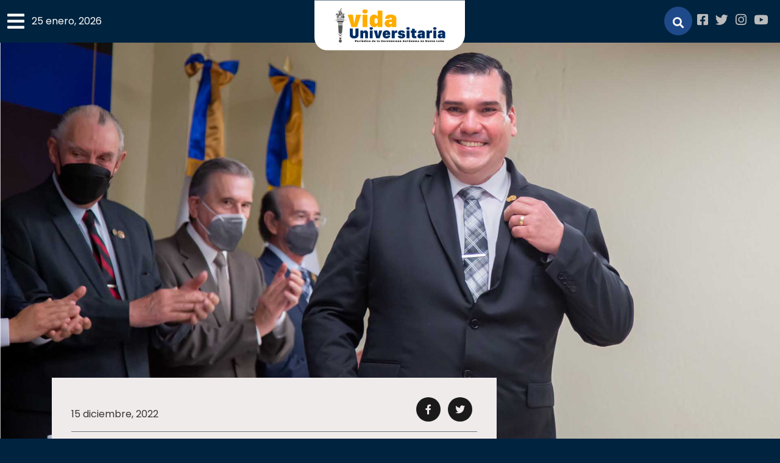

--- FILE ---
content_type: text/html; charset=UTF-8
request_url: https://vidauniversitaria.uanl.mx/campus-uanl/desea-director-de-prepa-7-colaborar-en-desarrollo-de-su-comunidad/
body_size: 11964
content:
<!doctype html>
<html lang="es">
<!-- Version 0.7.5 -->
<head>
  <meta charset="UTF-8">
  <meta name="viewport" content="width=device-width, initial-scale=1, shrink-to-fit=no">
  <link rel="profile" href="https://gmpg.org/xfn/11">
  <meta name="description" content="">
  <meta name="author" content="UANL">

  <!-- Bootstrap -->
  <!-- <link rel="stylesheet" type="text/css" href="https://vidauniversitaria.uanl.mx/wp-content/themes/punto-u/assets/css/bootstrap.min.css"> -->
  <link rel="stylesheet" type="text/css" href="https://vidauniversitaria.uanl.mx/wp-content/themes/punto-u/assets/css/bootstrap-custom.min.css">
  <!-- Owl Carousel -->
  <link rel="stylesheet" type="text/css" href="https://vidauniversitaria.uanl.mx/wp-content/themes/punto-u/assets/css/owl.carousel.min.css">
  <link rel="stylesheet" type="text/css" href="https://vidauniversitaria.uanl.mx/wp-content/themes/punto-u/assets/css/owl.theme.default.min.css">
  <!-- Fontawesome -->
  <link rel="stylesheet" type="text/css" href="https://vidauniversitaria.uanl.mx/wp-content/themes/punto-u/assets/css/all.min.css">
  <!-- Coverflow -->
  <link rel="stylesheet" type="text/css" href="https://vidauniversitaria.uanl.mx/wp-content/themes/punto-u/assets/css/jquery-responsiveGallery.css">
  <!-- Galería -->
  <link rel="stylesheet" type="text/css" href="https://vidauniversitaria.uanl.mx/wp-content/themes/punto-u/assets/css/lightgallery.min.css">
  <!-- Tema Punto U -->
  <link rel="stylesheet" type="text/css" href="https://vidauniversitaria.uanl.mx/wp-content/themes/punto-u/assets/css/puntou.css">
  <link rel="stylesheet" type="text/css" href="https://vidauniversitaria.uanl.mx/wp-content/themes/punto-u/assets/css/israel.css">

  <title>Desea director de Prepa 17 colaborar en desarrollo de su comunidad - Vida Universitaria - Universidad Autónoma de Nuevo León</title>

<!-- This site is optimized with the Yoast SEO plugin v11.9 - https://yoast.com/wordpress/plugins/seo/ -->
<meta name="description" content="Juan Adán González asumió la dirección de la preparatoria ubicada en Ciénega de Flores dispuesto a seguir manteniendo el nivel académico de la institución."/>
<link rel="canonical" href="https://vidauniversitaria.uanl.mx/campus-uanl/desea-director-de-prepa-7-colaborar-en-desarrollo-de-su-comunidad/" />
<meta property="og:locale" content="es_ES" />
<meta property="og:type" content="article" />
<meta property="og:title" content="Desea director de Prepa 17 colaborar en desarrollo de su comunidad - Vida Universitaria - Universidad Autónoma de Nuevo León" />
<meta property="og:description" content="Juan Adán González asumió la dirección de la preparatoria ubicada en Ciénega de Flores dispuesto a seguir manteniendo el nivel académico de la institución." />
<meta property="og:url" content="https://vidauniversitaria.uanl.mx/campus-uanl/desea-director-de-prepa-7-colaborar-en-desarrollo-de-su-comunidad/" />
<meta property="og:site_name" content="Vida Universitaria - Universidad Autónoma de Nuevo León" />
<meta property="article:section" content="CAMPUSUANL" />
<meta property="article:published_time" content="2022-12-15T16:48:28+00:00" />
<meta property="article:modified_time" content="2022-12-15T16:50:57+00:00" />
<meta property="og:updated_time" content="2022-12-15T16:50:57+00:00" />
<meta property="og:image" content="https://vidauniversitaria.uanl.mx/wp-content/uploads/2022/12/ceremonia-toma-protesta-preparatoria-17-21.jpg" />
<meta property="og:image:secure_url" content="https://vidauniversitaria.uanl.mx/wp-content/uploads/2022/12/ceremonia-toma-protesta-preparatoria-17-21.jpg" />
<meta property="og:image:width" content="1920" />
<meta property="og:image:height" content="1080" />
<meta name="twitter:card" content="summary_large_image" />
<meta name="twitter:description" content="Juan Adán González asumió la dirección de la preparatoria ubicada en Ciénega de Flores dispuesto a seguir manteniendo el nivel académico de la institución." />
<meta name="twitter:title" content="Desea director de Prepa 17 colaborar en desarrollo de su comunidad - Vida Universitaria - Universidad Autónoma de Nuevo León" />
<meta name="twitter:image" content="https://vidauniversitaria.uanl.mx/wp-content/uploads/2022/12/ceremonia-toma-protesta-preparatoria-17-21.jpg" />
<script type='application/ld+json' class='yoast-schema-graph yoast-schema-graph--main'>{"@context":"https://schema.org","@graph":[{"@type":"Organization","@id":"https://vidauniversitaria.uanl.mx/#organization","name":"UANL","url":"https://vidauniversitaria.uanl.mx/","sameAs":[],"logo":{"@type":"ImageObject","@id":"https://vidauniversitaria.uanl.mx/#logo","url":"https://vidauniversitaria.uanl.mx/wp-content/uploads/2019/09/logo-punto-u.png","width":480,"height":160,"caption":"UANL"},"image":{"@id":"https://vidauniversitaria.uanl.mx/#logo"}},{"@type":"WebSite","@id":"https://vidauniversitaria.uanl.mx/#website","url":"https://vidauniversitaria.uanl.mx/","name":"Vida Universitaria - Universidad Aut\u00f3noma de Nuevo Le\u00f3n","publisher":{"@id":"https://vidauniversitaria.uanl.mx/#organization"},"potentialAction":{"@type":"SearchAction","target":"https://vidauniversitaria.uanl.mx/?s={search_term_string}","query-input":"required name=search_term_string"}},{"@type":"ImageObject","@id":"https://vidauniversitaria.uanl.mx/campus-uanl/desea-director-de-prepa-7-colaborar-en-desarrollo-de-su-comunidad/#primaryimage","url":"https://vidauniversitaria.uanl.mx/wp-content/uploads/2022/12/ceremonia-toma-protesta-preparatoria-17-21.jpg","width":1920,"height":1080,"caption":"Desea director de Prepa 7 colaborar en desarrollo de su comunidad"},{"@type":"WebPage","@id":"https://vidauniversitaria.uanl.mx/campus-uanl/desea-director-de-prepa-7-colaborar-en-desarrollo-de-su-comunidad/#webpage","url":"https://vidauniversitaria.uanl.mx/campus-uanl/desea-director-de-prepa-7-colaborar-en-desarrollo-de-su-comunidad/","inLanguage":"es","name":"Desea director de Prepa 17 colaborar en desarrollo de su comunidad - Vida Universitaria - Universidad Aut\u00f3noma de Nuevo Le\u00f3n","isPartOf":{"@id":"https://vidauniversitaria.uanl.mx/#website"},"primaryImageOfPage":{"@id":"https://vidauniversitaria.uanl.mx/campus-uanl/desea-director-de-prepa-7-colaborar-en-desarrollo-de-su-comunidad/#primaryimage"},"datePublished":"2022-12-15T16:48:28+00:00","dateModified":"2022-12-15T16:50:57+00:00","description":"Juan Ad\u00e1n Gonz\u00e1lez asumi\u00f3 la direcci\u00f3n de la preparatoria ubicada en Ci\u00e9nega de Flores dispuesto a seguir manteniendo el nivel acad\u00e9mico de la instituci\u00f3n."},{"@type":"Article","@id":"https://vidauniversitaria.uanl.mx/campus-uanl/desea-director-de-prepa-7-colaborar-en-desarrollo-de-su-comunidad/#article","isPartOf":{"@id":"https://vidauniversitaria.uanl.mx/campus-uanl/desea-director-de-prepa-7-colaborar-en-desarrollo-de-su-comunidad/#webpage"},"author":{"@id":"https://vidauniversitaria.uanl.mx/#/schema/person/e5fcf4a286294b016b74f8959b5f6d01"},"headline":"Desea director de Prepa 17 colaborar en desarrollo de su comunidad","datePublished":"2022-12-15T16:48:28+00:00","dateModified":"2022-12-15T16:50:57+00:00","commentCount":0,"mainEntityOfPage":{"@id":"https://vidauniversitaria.uanl.mx/campus-uanl/desea-director-de-prepa-7-colaborar-en-desarrollo-de-su-comunidad/#webpage"},"publisher":{"@id":"https://vidauniversitaria.uanl.mx/#organization"},"image":{"@id":"https://vidauniversitaria.uanl.mx/campus-uanl/desea-director-de-prepa-7-colaborar-en-desarrollo-de-su-comunidad/#primaryimage"},"articleSection":"CAMPUSUANL"},{"@type":["Person"],"@id":"https://vidauniversitaria.uanl.mx/#/schema/person/e5fcf4a286294b016b74f8959b5f6d01","name":"Roberto de la Rosa","image":{"@type":"ImageObject","@id":"https://vidauniversitaria.uanl.mx/#authorlogo","url":"https://secure.gravatar.com/avatar/7a2d2deb5015003952aac8ba3122cbf0?s=96&d=mm&r=g","caption":"Roberto de la Rosa"},"sameAs":[]}]}</script>
<!-- / Yoast SEO plugin. -->

<link rel='dns-prefetch' href='//s.w.org' />
<link rel="alternate" type="application/rss+xml" title="Vida Universitaria - Universidad Autónoma de Nuevo León &raquo; Feed" href="https://vidauniversitaria.uanl.mx/feed/" />
<link rel="alternate" type="application/rss+xml" title="Vida Universitaria - Universidad Autónoma de Nuevo León &raquo; RSS de los comentarios" href="https://vidauniversitaria.uanl.mx/comments/feed/" />
<link rel="alternate" type="application/rss+xml" title="Vida Universitaria - Universidad Autónoma de Nuevo León &raquo; Desea director de Prepa 17 colaborar en desarrollo de su comunidad RSS de los comentarios" href="https://vidauniversitaria.uanl.mx/campus-uanl/desea-director-de-prepa-7-colaborar-en-desarrollo-de-su-comunidad/feed/" />
		<script type="text/javascript">
			window._wpemojiSettings = {"baseUrl":"https:\/\/s.w.org\/images\/core\/emoji\/12.0.0-1\/72x72\/","ext":".png","svgUrl":"https:\/\/s.w.org\/images\/core\/emoji\/12.0.0-1\/svg\/","svgExt":".svg","source":{"concatemoji":"https:\/\/vidauniversitaria.uanl.mx\/wp-includes\/js\/wp-emoji-release.min.js?ver=5.2.21"}};
			!function(e,a,t){var n,r,o,i=a.createElement("canvas"),p=i.getContext&&i.getContext("2d");function s(e,t){var a=String.fromCharCode;p.clearRect(0,0,i.width,i.height),p.fillText(a.apply(this,e),0,0);e=i.toDataURL();return p.clearRect(0,0,i.width,i.height),p.fillText(a.apply(this,t),0,0),e===i.toDataURL()}function c(e){var t=a.createElement("script");t.src=e,t.defer=t.type="text/javascript",a.getElementsByTagName("head")[0].appendChild(t)}for(o=Array("flag","emoji"),t.supports={everything:!0,everythingExceptFlag:!0},r=0;r<o.length;r++)t.supports[o[r]]=function(e){if(!p||!p.fillText)return!1;switch(p.textBaseline="top",p.font="600 32px Arial",e){case"flag":return s([55356,56826,55356,56819],[55356,56826,8203,55356,56819])?!1:!s([55356,57332,56128,56423,56128,56418,56128,56421,56128,56430,56128,56423,56128,56447],[55356,57332,8203,56128,56423,8203,56128,56418,8203,56128,56421,8203,56128,56430,8203,56128,56423,8203,56128,56447]);case"emoji":return!s([55357,56424,55356,57342,8205,55358,56605,8205,55357,56424,55356,57340],[55357,56424,55356,57342,8203,55358,56605,8203,55357,56424,55356,57340])}return!1}(o[r]),t.supports.everything=t.supports.everything&&t.supports[o[r]],"flag"!==o[r]&&(t.supports.everythingExceptFlag=t.supports.everythingExceptFlag&&t.supports[o[r]]);t.supports.everythingExceptFlag=t.supports.everythingExceptFlag&&!t.supports.flag,t.DOMReady=!1,t.readyCallback=function(){t.DOMReady=!0},t.supports.everything||(n=function(){t.readyCallback()},a.addEventListener?(a.addEventListener("DOMContentLoaded",n,!1),e.addEventListener("load",n,!1)):(e.attachEvent("onload",n),a.attachEvent("onreadystatechange",function(){"complete"===a.readyState&&t.readyCallback()})),(n=t.source||{}).concatemoji?c(n.concatemoji):n.wpemoji&&n.twemoji&&(c(n.twemoji),c(n.wpemoji)))}(window,document,window._wpemojiSettings);
		</script>
		<style type="text/css">
img.wp-smiley,
img.emoji {
	display: inline !important;
	border: none !important;
	box-shadow: none !important;
	height: 1em !important;
	width: 1em !important;
	margin: 0 .07em !important;
	vertical-align: -0.1em !important;
	background: none !important;
	padding: 0 !important;
}
</style>
	<link rel='stylesheet' id='wp-block-library-css'  href='https://vidauniversitaria.uanl.mx/wp-includes/css/dist/block-library/style.min.css?ver=5.2.21' type='text/css' media='all' />
<link rel='stylesheet' id='punto-u-style-css'  href='https://vidauniversitaria.uanl.mx/wp-content/themes/punto-u/style.css?ver=5.2.21' type='text/css' media='all' />
<script>if (document.location.protocol != "https:") {document.location = document.URL.replace(/^http:/i, "https:");}</script><script type='text/javascript' src='https://vidauniversitaria.uanl.mx/wp-includes/js/jquery/jquery.js?ver=1.12.4-wp'></script>
<script type='text/javascript' src='https://vidauniversitaria.uanl.mx/wp-includes/js/jquery/jquery-migrate.min.js?ver=1.4.1'></script>
<link rel='https://api.w.org/' href='https://vidauniversitaria.uanl.mx/wp-json/' />
<link rel="EditURI" type="application/rsd+xml" title="RSD" href="https://vidauniversitaria.uanl.mx/xmlrpc.php?rsd" />
<link rel="wlwmanifest" type="application/wlwmanifest+xml" href="https://vidauniversitaria.uanl.mx/wp-includes/wlwmanifest.xml" /> 
<meta name="generator" content="WordPress 5.2.21" />
<link rel='shortlink' href='https://vidauniversitaria.uanl.mx/?p=112273' />
<link rel="alternate" type="application/json+oembed" href="https://vidauniversitaria.uanl.mx/wp-json/oembed/1.0/embed?url=https%3A%2F%2Fvidauniversitaria.uanl.mx%2Fcampus-uanl%2Fdesea-director-de-prepa-7-colaborar-en-desarrollo-de-su-comunidad%2F" />

		<!-- GA Google Analytics @ https://m0n.co/ga -->
		<script async src="https://www.googletagmanager.com/gtag/js?id=G-E0JMZFWETY"></script>
		<script>
			window.dataLayer = window.dataLayer || [];
			function gtag(){dataLayer.push(arguments);}
			gtag('js', new Date());
			gtag('config', 'G-E0JMZFWETY');
		</script>

	<link rel="pingback" href="https://vidauniversitaria.uanl.mx/xmlrpc.php"><link rel="icon" href="https://vidauniversitaria.uanl.mx/wp-content/uploads/2022/04/vidauniversitaria.png" sizes="32x32" />
<link rel="icon" href="https://vidauniversitaria.uanl.mx/wp-content/uploads/2022/04/vidauniversitaria.png" sizes="192x192" />
<link rel="apple-touch-icon-precomposed" href="https://vidauniversitaria.uanl.mx/wp-content/uploads/2022/04/vidauniversitaria.png" />
<meta name="msapplication-TileImage" content="https://vidauniversitaria.uanl.mx/wp-content/uploads/2022/04/vidauniversitaria.png" />



</head>

<body data-rsssl=1 class="post-template-default single single-post postid-112273 single-format-standard wp-custom-logo">
	<div id="mySidenav" class="sidenav">
		<div class="x-icon">
			<a href="javascript:void(0)" class="closebtn" onclick="closeNav()">&times;</a>
		</div>

		<div class="col-12 share-icons-mobile">
			        <a class="align-middle top-icons sidenav-icon" href="https://www.facebook.com/uanlred" target="_blank" id="fb"><i class="social-icons-top fab fa-facebook-square"></i></a>
                    <a class="align-middle top-icons sidenav-icon" href="https://twitter.com/uanl" target="_blank" id="tw"><i class="social-icons-top fab fa-twitter"></i></a>
                    <a class="align-middle top-icons sidenav-icon" href="https://www.instagram.com/uanlred/" target="_blank" id="in"><i class="social-icons-top fab fa-instagram"></i></a>
                    <a class="align-middle top-icons sidenav-icon" href="https://www.youtube.com/c/UanlMxo" target="_blank" id="yt"><i class="social-icons-top fab fa-youtube"></i></a>
      		</div>

		<div class="menu-menu-principal-container">
			<ul id="primary-menu" class="menu">
				<li><span class="menu-title principal-yellow">SECCIONES</span></li>
				                <!-- Obtencion y parceo de la data para el menu -->
                <li><a href="https://vidauniversitaria.uanl.mx/./academia/"><span class="yellow-color"></span>ACADEMIA<i class="fa fa-circle punto mb-2 yellow-dot ml-03-rem"></i></a></li><li><a href="https://vidauniversitaria.uanl.mx/./campus-uanl/">CAMPUS<span class="yellow-color">UANL</span><i class="fa fa-circle punto mb-2 white-dot ml-03-rem"></i></a></li><li><a href="https://vidauniversitaria.uanl.mx/./comunidad-uanl/">COMUNIDAD<span class="yellow-color">UANL</span><i class="fa fa-circle punto mb-2 white-dot ml-03-rem"></i></a></li><li><a href="https://vidauniversitaria.uanl.mx/./cultura/">CULTURA<span class="yellow-color"></span><i class="fa fa-circle punto mb-2 yellow-dot ml-03-rem"></i></a></li><li><a href="https://vidauniversitaria.uanl.mx/./deportes/"><span class="yellow-color"></span>DEPORTES<i class="fa fa-circle punto mb-2 yellow-dot ml-03-rem"></i></a></li><li><a href="https://vidauniversitaria.uanl.mx/./expertos/"><span class="yellow-color">I+D+I</span>EXPERTOS<i class="fa fa-circle punto mb-2 yellow-dot ml-03-rem"></i></a></li><li><a href="https://vidauniversitaria.uanl.mx/./salud/">SALUD<span class="yellow-color"></span><i class="fa fa-circle punto mb-2 yellow-dot ml-03-rem"></i></a></li><li><a href="https://vidauniversitaria.uanl.mx/./sustentabilidad/">SUSTENTABILIDAD<span class="yellow-color"></span><i class="fa fa-circle punto mb-2 yellow-dot ml-03-rem"></i></a></li>			</ul>
			<ul id="primary-menu" class="menu">
				<li><span class="menu-title principal-yellow">TEMAS</span></li>
				<li><a href="https://vidauniversitaria.uanl.mx/tema/oferta-educativa/" class="small">Oferta educativa</a></li><li><a href="https://vidauniversitaria.uanl.mx/tema/estudiantes/" class="small">Estudiantes</a></li><li><a href="https://vidauniversitaria.uanl.mx/tema/rectoria/" class="small">Rectoría</a></li><li><a href="https://vidauniversitaria.uanl.mx/tema/investigacion/" class="small">Investigación</a></li><li><a href="https://vidauniversitaria.uanl.mx/tema/internacionalizacion/" class="small">Internacionalización</a></li><li><a href="https://vidauniversitaria.uanl.mx/tema/responsabilidad-social/" class="small">Responsabilidad social</a></li><li><a href="https://vidauniversitaria.uanl.mx/tema/vinculacion/" class="small">Vinculación</a></li><li><a href="https://vidauniversitaria.uanl.mx/tema/historia/" class="small">Historia</a></li><li><a href="https://vidauniversitaria.uanl.mx/tema/universiada-nacional/" class="small">Universiada Nacional</a></li>			</ul>
		</div>
			</div><!--Side menu-->

	<div id="page" class="site">
		<a class="skip-link screen-reader-text" href="#content">Skip to content</a>

    <!-- <div class="container-fluid" style="height: 70px;">
      <div class="row justify-content-between align-items-center">
        <div class="col-auto">
          <i class="fas fa-bars menu-icon" onclick="openNav()"></i>
          <span class="ml-3">25 enero, 2026</span>
        </div>
        <div class="col-auto">
          <div style="width: 250px;height: 90px; background:yellow;"></div>
        </div>
        <div class="col-auto">
          <span id="search-opt" class="rounded-circle align-middle" data-toggle="modal"  data-target="#searchModal">
            <i class="fas fa-search search-icon"></i>
          </span>

                      <a class="align-middle top-icons" href="https://www.facebook.com/uanlred" target="_blank" id="fb"><i class="social-icons-top fab fa-facebook-square"></i></a>
                                <a class="align-middle top-icons" href="https://twitter.com/uanl" target="_blank" id="tw"><i class="social-icons-top fab fa-twitter"></i></a>
                                <a class="align-middle top-icons" href="https://www.instagram.com/uanlred/" target="_blank" id="in"><i class="social-icons-top fab fa-instagram"></i></a>
                                <a class="align-middle top-icons" href="https://www.youtube.com/c/UanlMxo" target="_blank" id="yt"><i class="social-icons-top fab fa-youtube"></i></a>
                  </div>
      </div>
    </div> -->
		<header id="masthead" class="site-header sticky-top">
			<nav class="navbar custom-navbar">

        <!-- ~ -->

				<div class="left">
					<i class="fas fa-bars menu-icon align-middle" onclick="openNav()"></i>
					<span class="align-middle ml-2 d-none d-sm-inline-block">25 enero, 2026</span>
				</div><!-- Menu icon -->

				<div class="custom-logo-container">
					<a href="https://vidauniversitaria.uanl.mx/" class="custom-logo-link" rel="home"><img width="480" height="160" src="https://vidauniversitaria.uanl.mx/wp-content/uploads/2022/04/logo_vidauniversitaria_web.png" class="custom-logo" alt="Vida Universitaria &#8211; Universidad Autónoma de Nuevo León" /></a>				</div><!-- Site logo -->

				<div class="right">
					<span id="search-opt" class="rounded-circle align-middle" data-toggle="modal"  data-target="#searchModal">
						<i class="fas fa-search search-icon"></i>
					</span>

					            <a class="align-middle top-icons" href="https://www.facebook.com/uanlred" target="_blank" id="fb"><i class="social-icons-top fab fa-facebook-square"></i></a>
                                <a class="align-middle top-icons" href="https://twitter.com/uanl" target="_blank" id="tw"><i class="social-icons-top fab fa-twitter"></i></a>
                                <a class="align-middle top-icons" href="https://www.instagram.com/uanlred/" target="_blank" id="in"><i class="social-icons-top fab fa-instagram"></i></a>
                                <a class="align-middle top-icons" href="https://www.youtube.com/c/UanlMxo" target="_blank" id="yt"><i class="social-icons-top fab fa-youtube"></i></a>
          				</div><!-- Right, search language and social icons -->

        <!-- ~ -->

			</nav><!-- Navigation bar -->
		</header><!-- #masthead -->

		<div id="content" class="site-content">
	<div id="primary" class="content-area">
		<main id="main" class="site-main pb-7 pb-md-9">
      
      <!-- IMAGEN DE NOTA / ICONO DE TIPO DE CONTENIDO -->
      <div class="container-fluid">
        <div class="row">
          <div class="col p-0">
            <div class="contenedor-media-2 d-flex justify-content-center align-items-center" style="background-image: url(https://vidauniversitaria.uanl.mx/wp-content/uploads/2022/12/ceremonia-toma-protesta-preparatoria-17-21.jpg);">
                          </div>
          </div>
        </div>
      </div>

      <!-- NOTA -->
      <div class="container mt-lg-n9 contenedor-nota container-lg">
        <div class="row">

          <!-- Contenido principal -->
          <div class="col-12 col-lg-8">
            <div class="background-gris-beige contenido-pagina p-4 p-lg-5">

              <!-- *fecha de publicación / *compatir nota -->
              <div class="row align-items-end texto-gris-oscuro">
                <div class="col-sm">
                  <p class="m-0">15 diciembre, 2022</p>
                </div>
                <div class="col-sm text-sm-right mt-2 mt-sm-0">
                  <ul class="links-compartir list-inline mb-0">
                    <li class="list-inline-item">
                      <a href="javascript:void(0)" class="linkpost btnsf" data-title="Desea director de Prepa 17 colaborar en desarrollo de su comunidad" data-excerpt="" data-link="https://vidauniversitaria.uanl.mx/campus-uanl/desea-director-de-prepa-7-colaborar-en-desarrollo-de-su-comunidad/" data-img="https://vidauniversitaria.uanl.mx/wp-content/uploads/2022/12/ceremonia-toma-protesta-preparatoria-17-21.jpg"><i class="fab fa-facebook-f"></i></a>
                    </li>
                    <li class="list-inline-item">
                      <a href="javascript:void(0)" class="linkpost btnst" data-title="Desea director de Prepa 17 colaborar en desarrollo de su comunidad" data-excerpt="" data-link="https://vidauniversitaria.uanl.mx/campus-uanl/desea-director-de-prepa-7-colaborar-en-desarrollo-de-su-comunidad/"><i class="fab fa-twitter"></i></a>
                    </li>
                    <li class="list-inline-item d-md-none">
                      <a href="https://api.whatsapp.com/send?text=https://vidauniversitaria.uanl.mx/campus-uanl/desea-director-de-prepa-7-colaborar-en-desarrollo-de-su-comunidad/" class="linkpost btnsw share-whatsapp" target="_blank"><i class="fab fa-whatsapp"></i></a>
                    </li>
                    <!-- <li class="list-inline-item">
                      <a href="javascript:void(0)" class="linkpost"><i class="fas fa-plus "></i></a>
                    </li> -->
                  </ul>
                </div>
              </div>

              <div class="encabezado-nota pt-3 pb-0 my-3 border-bottom border-top border-dark">
                <!-- *hashtags -->
                <div class="row mb-2">
                  <div class="col">
                                      </div>
                </div>

                <!-- *temas -->
                <!-- <div class="row mb-2">
                  <div class="col">
                    Historia, Eventos, Responsabilidad Social, Cultura, Estudiantes, Oferta Educativa, Deportes, Investigación, Sustentabilidad
                  </div>
                </div> -->
                
                <!-- *título de la nota -->
                <div class="row mb-3">
                  <div class="col">
                    <h1 class="titulo-destacado-nota m-0">
                      <span>
                        Desea director de Prepa 17 colaborar en desarrollo de su comunidad                      </span>
                    </h1>
                  </div>
                </div>
                
                <!-- *extracto -->
                <div class="row">
                  <div class="col">
                    <p class="extracto lead texto-azul">Juan Adán González asumió la dirección de la preparatoria ubicada en Ciénega de Flores dispuesto a mantener su nivel académico, además de buscar avances que repercutan en el desarrollo de la comunidad del Valle de las Salinas.</p>
                  </div>
                </div>
              </div>

              

              <!-- *texto de la nota -->
              <div class="row">
                <div class="col">
                  
<p>La H. Junta de Gobierno de la <a rel="noreferrer noopener" aria-label="Universidad Autónoma de Nuevo León (abre en una nueva pestaña)" href="http://uanl.mx" target="_blank">Universidad Autónoma de Nuevo León</a>, encabezada por su presidente, Benjamín Limón Rodríguez, tomó protesta a Juan Adán González Villarreal como director de la <a rel="noreferrer noopener" aria-label="Preparatoria 17 (abre en una nueva pestaña)" href="https://preparatoria17.uanl.mx/" target="_blank">Preparatoria 17</a> para el período 2022-2025.</p>



<figure class="wp-block-image"><img src="https://vidauniversitaria.uanl.mx/wp-content/uploads/2022/12/ceremonia-toma-protesta-preparatoria-17-30.jpg" alt="Desea director de Prepa 7 colaborar en desarrollo de su comunidad" class="wp-image-112332"/><figcaption>Desea director de Prepa 7 colaborar en desarrollo de su comunidad</figcaption></figure>



<p>El evento protocolario se llevó a cabo el mediodía del 14 de noviembre en el auditorio de la mencionada preparatoria, contando con la presencia del Rector de la Máxima Casa de Estudios del Estado, Santos Guzmán López.</p>



<p>González Villarreal asumió el cargo manifestando su disposición a mantener la excelencia académica de la escuela de bachillerato ubicada en Ciénega de Flores. </p>



<figure class="wp-block-image"><img src="https://vidauniversitaria.uanl.mx/wp-content/uploads/2022/12/ceremonia-toma-protesta-preparatoria-17-23.jpg" alt="Desea director de Prepa 7 colaborar en desarrollo de su comunidad" class="wp-image-112321"/><figcaption>Desea director de Prepa 7 colaborar en desarrollo de su comunidad</figcaption></figure>



        <div class="cita my-5">
          <div class="row">
            <div class="col-12 col-sm-auto">
              <div class="comillas">“</div>
            </div>
            <div class="col col-sm">
              <p class="lead mb-2">Pongo a disposición de la comunidad de esta preparatoria todo mi esfuerzo, con la convicción de fortalecer una cultura acorde con los tiempos actuales. Me refiero a una cultua en la que prime una educación incluyente, equitativa y de calidad". </p>
              <footer>
                <p class="texto-azul mb-0"><b>Juan Adán González Villarreal</b></p>
                <cite><small>Director de la Preparatoria 17 </small></cite>
              </footer>
            </div>
          </div>
        </div>



<p>“Además de comprometerme, junto con la administración y la planta de maestros, a lograr avances significativos que repercutan en el desarrollo de la comunidad del Valle de las Salinas”.</p>



<h2>El compromiso y el reconocimiento</h2>



<p>El Rector Santos Guzmán
López aludió al compromiso que, desde la administración que él encabeza, busca
que los estudiantes de esta zona del estado continúen su enseñanza con la mira
puesta en la excelencia por principio y la educación como instrumento.</p>



<p>Juan Guajardo Torres, director saliente de la preparatoria, se dirigió al auditorio luego de ser reconocido por su trabajo al frente de la institución que actualmente atiende a más <strong>1 mil 200 estudiantes</strong>.</p>



<figure class="wp-block-image"><img src="https://vidauniversitaria.uanl.mx/wp-content/uploads/2022/12/ceremonia-toma-protesta-preparatoria-17-5.jpg" alt="Desea director de Prepa 7 colaborar en desarrollo de su comunidad" class="wp-image-112313"/><figcaption>Desea director de Prepa 7 colaborar en desarrollo de su comunidad</figcaption></figure>



        <div class="cita my-5">
          <div class="row">
            <div class="col-12 col-sm-auto">
              <div class="comillas">“</div>
            </div>
            <div class="col col-sm">
              <p class="lead mb-2">Este cargo representó una gran oportunidad de ayudar a la Universidad y a mi comunidad. Agradezco al personal de la dependencia, cuya labor cotidiana ayudó a lograr uno de sus principales objetivos: ofrecer una formación integral basada en el desarrollo de competencias y centrada en el aprendizaje, además de socialmente responsable y sustentable”.</p>
              <footer>
                <p class="texto-azul mb-0"><b>Juan Guajardo Torres </b></p>
                <cite><small>Exdirector de la Preparatoria 17</small></cite>
              </footer>
            </div>
          </div>
        </div>



        <div class="mt-5 metrica-destacada">
          <h4 class="mb-5 texto-azul">Oferta educativa  </h4>
          <div class="row align-items-stretch">
                <div class="col-md-6 d-flex">
                  <div class="estilo-1 align-items-stretch">
                    <h5><i class="fa fa-circle punto ml-1 texto-amarillo"></i></h5>
                    <p class="lead mb-0">Bachiller Técnico en Mecánica Automotriz y Autotrónica</p>
                  </div>
                </div>
                <div class="col-md-6 d-flex">
                  <div class="estilo-1 align-items-stretch">
                    <h5><i class="fa fa-circle punto ml-1 texto-amarillo"></i></h5>
                    <p class="lead mb-0">Bachillerato Bilingüe Progresivo</p>
                  </div>
                </div>
                <div class="col-md-6 d-flex">
                  <div class="estilo-1 align-items-stretch">
                    <h5><i class="fa fa-circle punto ml-1 texto-amarillo"></i></h5>
                    <p class="lead mb-0">Bachillerato General</p>
                  </div>
                </div>
                <div class="col-md-6 d-flex">
                  <div class="estilo-1 align-items-stretch">
                    <h5><i class="fa fa-circle punto ml-1 texto-amarillo"></i></h5>
                    <p class="lead mb-0">Bachillerato Técnico en Sistemas Computacionales</p>
                  </div>
                </div></div></div>



      <div class="galeria my-5 p-4 single-post-gallery">
        <h4 class="texto-blanco mb-4">Toma de protesta Director Juan Adán González Villarreal <i class="fas fa-circle punto texto-amarillo"></i></h4>
        <div id="lightgallery" class="row galeria-contenido mx-0">
            <div class="col-6 col-md-4" style="padding: 1px;" data-src="https://vidauniversitaria.uanl.mx/wp-content/uploads/2022/12/ceremonia-toma-protesta-preparatoria-17-19.jpg">
              <div class="galeria-item">
                <a href="https://vidauniversitaria.uanl.mx/wp-content/uploads/2022/12/ceremonia-toma-protesta-preparatoria-17-19.jpg" class="embed-responsive embed-responsive-16by9 d-flex justify-content-center align-items-center" style="background-image: url(https://vidauniversitaria.uanl.mx/wp-content/uploads/2022/12/ceremonia-toma-protesta-preparatoria-17-19.jpg); background-size:cover;">
                  <i class="fas fa-plus"></i>
                  <img class="d-none" src="https://vidauniversitaria.uanl.mx/wp-content/uploads/2022/12/ceremonia-toma-protesta-preparatoria-17-19.jpg">
                </a>
              </div>
            </div>
            <div class="col-6 col-md-4" style="padding: 1px;" data-src="https://vidauniversitaria.uanl.mx/wp-content/uploads/2022/12/ceremonia-toma-protesta-preparatoria-17-22.jpg">
              <div class="galeria-item">
                <a href="https://vidauniversitaria.uanl.mx/wp-content/uploads/2022/12/ceremonia-toma-protesta-preparatoria-17-22.jpg" class="embed-responsive embed-responsive-16by9 d-flex justify-content-center align-items-center" style="background-image: url(https://vidauniversitaria.uanl.mx/wp-content/uploads/2022/12/ceremonia-toma-protesta-preparatoria-17-22.jpg); background-size:cover;">
                  <i class="fas fa-plus"></i>
                  <img class="d-none" src="https://vidauniversitaria.uanl.mx/wp-content/uploads/2022/12/ceremonia-toma-protesta-preparatoria-17-22.jpg">
                </a>
              </div>
            </div>
            <div class="col-6 col-md-4" style="padding: 1px;" data-src="https://vidauniversitaria.uanl.mx/wp-content/uploads/2022/12/ceremonia-toma-protesta-preparatoria-17-28.jpg">
              <div class="galeria-item">
                <a href="https://vidauniversitaria.uanl.mx/wp-content/uploads/2022/12/ceremonia-toma-protesta-preparatoria-17-28.jpg" class="embed-responsive embed-responsive-16by9 d-flex justify-content-center align-items-center" style="background-image: url(https://vidauniversitaria.uanl.mx/wp-content/uploads/2022/12/ceremonia-toma-protesta-preparatoria-17-28.jpg); background-size:cover;">
                  <i class="fas fa-plus"></i>
                  <img class="d-none" src="https://vidauniversitaria.uanl.mx/wp-content/uploads/2022/12/ceremonia-toma-protesta-preparatoria-17-28.jpg">
                </a>
              </div>
            </div>
            <div class="col-6 col-md-4" style="padding: 1px;" data-src="https://vidauniversitaria.uanl.mx/wp-content/uploads/2022/12/ceremonia-toma-protesta-preparatoria-17-13.jpg">
              <div class="galeria-item">
                <a href="https://vidauniversitaria.uanl.mx/wp-content/uploads/2022/12/ceremonia-toma-protesta-preparatoria-17-13.jpg" class="embed-responsive embed-responsive-16by9 d-flex justify-content-center align-items-center" style="background-image: url(https://vidauniversitaria.uanl.mx/wp-content/uploads/2022/12/ceremonia-toma-protesta-preparatoria-17-13.jpg); background-size:cover;">
                  <i class="fas fa-plus"></i>
                  <img class="d-none" src="https://vidauniversitaria.uanl.mx/wp-content/uploads/2022/12/ceremonia-toma-protesta-preparatoria-17-13.jpg">
                </a>
              </div>
            </div>
            <div class="col-6 col-md-4" style="padding: 1px;" data-src="https://vidauniversitaria.uanl.mx/wp-content/uploads/2022/12/ceremonia-toma-protesta-preparatoria-17-34.jpg">
              <div class="galeria-item">
                <a href="https://vidauniversitaria.uanl.mx/wp-content/uploads/2022/12/ceremonia-toma-protesta-preparatoria-17-34.jpg" class="embed-responsive embed-responsive-16by9 d-flex justify-content-center align-items-center" style="background-image: url(https://vidauniversitaria.uanl.mx/wp-content/uploads/2022/12/ceremonia-toma-protesta-preparatoria-17-34.jpg); background-size:cover;">
                  <i class="fas fa-plus"></i>
                  <img class="d-none" src="https://vidauniversitaria.uanl.mx/wp-content/uploads/2022/12/ceremonia-toma-protesta-preparatoria-17-34.jpg">
                </a>
              </div>
            </div>
            <div class="col-6 col-md-4" style="padding: 1px;" data-src="https://vidauniversitaria.uanl.mx/wp-content/uploads/2022/12/ceremonia-toma-protesta-preparatoria-17-14.jpg">
              <div class="galeria-item">
                <a href="https://vidauniversitaria.uanl.mx/wp-content/uploads/2022/12/ceremonia-toma-protesta-preparatoria-17-14.jpg" class="embed-responsive embed-responsive-16by9 d-flex justify-content-center align-items-center" style="background-image: url(https://vidauniversitaria.uanl.mx/wp-content/uploads/2022/12/ceremonia-toma-protesta-preparatoria-17-14.jpg); background-size:cover;">
                  <i class="fas fa-plus"></i>
                  <img class="d-none" src="https://vidauniversitaria.uanl.mx/wp-content/uploads/2022/12/ceremonia-toma-protesta-preparatoria-17-14.jpg">
                </a>
              </div>
            </div>
        </div>
      </div>



<ul><li><strong>No te pierdas de: </strong><a href="https://vidauniversitaria.uanl.mx/campus-uanl/cambios-directivos-en-preparatoria-4-de-linares/"><strong>Cambios directivos en Preparatoria 4 de Linares</strong></a></li></ul>
                </div>
              </div>
              
              <!-- *periodista/fotógrafo -->
              <div class="row" style="margin-top:40px">
                <div class="col">
                  
                                      <p><b>Por:</b> Guillermo Jaramillo                                    &nbsp;
                                      <b>Fotografía:</b> Cristian Cortez                                    &nbsp;
                  </p>
                  <p>
                                    &nbsp;
                                    </p>
                </div>
              </div>

            </div>
          </div>

          <!-- Sidebar -->
          <div class="col-12 col-lg-4">
            <div class="contenedor-sidebar mt-5 mt-lg-10">
              <!-- *eventos relacionados -->  
              
              <!-- *publicidad -->
                              <div class="modulo-publicidad pt-4 pr-3 pb-1 pl-3">
                  <section id="media_image-5" class="widget widget_media_image"><h2 class="hidden">Siempre UANL &#8211; Daniel Montiel</h2><figure style="width: 321px" class="wp-caption alignnone"><a href="https://vidauniversitaria.uanl.mx/cultura/experiencia-personal-inspira-obra-reconocida-con-premio-nacional-de-danza/"><img width="321" height="601" src="https://vidauniversitaria.uanl.mx/wp-content/uploads/2025/12/Banner-daniel-montiel-estudiante-premio-nacional-danza-2025-uanl.png" class="image wp-image-251311  attachment-full size-full" alt="Experiencia personal inspira obra reconocida con premio nacional de danza" style="max-width: 100%; height: auto;" title="Siempre UANL - Ángel Estrada" /></a><figcaption class="wp-caption-text">Experiencia personal inspira obra reconocida con premio nacional de danza</figcaption></figure></section>                </div>
              
              <div class="separador"></div>

              <!-- *módulo destacado / *botones -->
              
<!-- Módulo destacado -->

<div class="separador"></div>

<!-- Navegación interna -->

              <div class="separador"></div>

              <!-- *enlaces relacionados -->
              

              <div class="separador"></div>

              <!-- *documentos relacionados -->
              
            </div>
          </div>

        </div>
      </div>

      <!-- NOTAS RELACIONADAS -->
            <div class="container mt-5 mt-md-7 container-lg">
        <div class="row">
          <div class="col">
            <div class="h2 h2-sm mr-3 d-sm-inline-block">Más de</div>
            <h2 class="mb-4 titulo-seccion">
              <a href="https://vidauniversitaria.uanl.mx/./campus-uanl/">CAMPUS<span class="texto-amarillo">UANL</span></a>
            </h2>
          </div>
        </div>
        <div class="row">
          <div class="col">
            <!-- Carrousel de notas relacionadas -->
            <div class="owl-carousel owl-carousel-style-four carousel-style-four">
                                    <!-- Item (nota) dentro del carusel  -->
                      <div class="c-item">

                        <!-- *imagen de nota -->
                        <div class="mb-3<<< slider-style-4-b contenedor-media d-flex justify-content-start align-items-start p-2" style="background-image: url('https://vidauniversitaria.uanl.mx/wp-content/uploads/2026/01/centro-nacional-vinculacion-y-proyectos-estrategicos-uanl-1.jpg');"><a class="link-a-nota" href="https://vidauniversitaria.uanl.mx/campus-uanl/refuerza-uanl-su-vinculacion-en-mexico/"></a>

                          <!-- *tipo de contenido -->
                          
                          <!-- *icono de compartir -->
                          <i class="fas fa-share-alt share-from-modal share-icon" data-title="Refuerza UANL su vinculación en México" data-excerpt="" data-link="https://vidauniversitaria.uanl.mx/campus-uanl/refuerza-uanl-su-vinculacion-en-mexico/" data-img="https://vidauniversitaria.uanl.mx/wp-content/uploads/2026/01/centro-nacional-vinculacion-y-proyectos-estrategicos-uanl-1.jpg" data-toggle="tooltip" data-placement="left" title="Compartir"></i>
                        </div>

                        <!-- Encabezado de nota -->
                        <div class="encabezado-nota">
                          <!-- *titulo de nota -->
                          <h4 class="titulo-de-nota">
                            <a class="texto-blanco" href="https://vidauniversitaria.uanl.mx/campus-uanl/refuerza-uanl-su-vinculacion-en-mexico/">Refuerza UANL su vinculación en México</a>
                          </h4>
                          <!-- *hashtags de nota -->
                                                  </div>
                        <div class="encabezado-nota-bg"></div>
                      </div>
                                    <!-- Item (nota) dentro del carusel  -->
                      <div class="c-item">

                        <!-- *imagen de nota -->
                        <div class="mb-3<<< slider-style-4-b contenedor-media d-flex justify-content-start align-items-start p-2" style="background-image: url('https://vidauniversitaria.uanl.mx/wp-content/uploads/2026/01/facpya-aniversario-fachada-uanl-2026.jpg');"><a class="link-a-nota" href="https://vidauniversitaria.uanl.mx/campus-uanl/alista-facpya-festejos-por-su-74-aniversario/"></a>

                          <!-- *tipo de contenido -->
                          
                          <!-- *icono de compartir -->
                          <i class="fas fa-share-alt share-from-modal share-icon" data-title="Alista FACPYA festejos por su 74 aniversario" data-excerpt="" data-link="https://vidauniversitaria.uanl.mx/campus-uanl/alista-facpya-festejos-por-su-74-aniversario/" data-img="https://vidauniversitaria.uanl.mx/wp-content/uploads/2026/01/facpya-aniversario-fachada-uanl-2026.jpg" data-toggle="tooltip" data-placement="left" title="Compartir"></i>
                        </div>

                        <!-- Encabezado de nota -->
                        <div class="encabezado-nota">
                          <!-- *titulo de nota -->
                          <h4 class="titulo-de-nota">
                            <a class="texto-blanco" href="https://vidauniversitaria.uanl.mx/campus-uanl/alista-facpya-festejos-por-su-74-aniversario/">Alista FACPYA festejos por su 74 aniversario</a>
                          </h4>
                          <!-- *hashtags de nota -->
                                                  </div>
                        <div class="encabezado-nota-bg"></div>
                      </div>
                                    <!-- Item (nota) dentro del carusel  -->
                      <div class="c-item">

                        <!-- *imagen de nota -->
                        <div class="mb-3<<< slider-style-4-b contenedor-media d-flex justify-content-start align-items-start p-2" style="background-image: url('https://vidauniversitaria.uanl.mx/wp-content/uploads/2026/01/inauguracion-cancha-deportiva-kiowas-prepa-15-florida-uanl-2.jpg');"><a class="link-a-nota" href="https://vidauniversitaria.uanl.mx/campus-uanl/inauguran-cancha-sintetica-para-kiowas/"></a>

                          <!-- *tipo de contenido -->
                                                            <i class="fas fa-play media_file media-type-icon pl-1" data-media='<div class="contenedor-media"><iframe title="Inauguración de cancha deportiva en la Preparatoria 15 Unidad Florida de la UANL" width="640" height="360" src="https://www.youtube.com/embed/_ojVpiy2A7w?feature=oembed&autoplay=1" frameborder="0" allow="accelerometer; autoplay; clipboard-write; encrypted-media; gyroscope; picture-in-picture; web-share" referrerpolicy="strict-origin-when-cross-origin" allowfullscreen frameborder="0"></iframe></div>' data-toggle="tooltip" data-placement="right" title="Video"></i>
                          
                          <!-- *icono de compartir -->
                          <i class="fas fa-share-alt share-from-modal share-icon" data-title="Inauguran cancha sintética para Kiowas" data-excerpt="" data-link="https://vidauniversitaria.uanl.mx/campus-uanl/inauguran-cancha-sintetica-para-kiowas/" data-img="https://vidauniversitaria.uanl.mx/wp-content/uploads/2026/01/inauguracion-cancha-deportiva-kiowas-prepa-15-florida-uanl-2.jpg" data-toggle="tooltip" data-placement="left" title="Compartir"></i>
                        </div>

                        <!-- Encabezado de nota -->
                        <div class="encabezado-nota">
                          <!-- *titulo de nota -->
                          <h4 class="titulo-de-nota">
                            <a class="texto-blanco" href="https://vidauniversitaria.uanl.mx/campus-uanl/inauguran-cancha-sintetica-para-kiowas/">Inauguran cancha sintética para Kiowas</a>
                          </h4>
                          <!-- *hashtags de nota -->
                                                  </div>
                        <div class="encabezado-nota-bg"></div>
                      </div>
              
              <!-- **botón ver mas notas -->
              <div class="c-item background-amarillo p-2">
                <a class="texto-blanco text-center text-uppercase" href="https://vidauniversitaria.uanl.mx/./campus-uanl/" title="">
                  <div class="contenedor-media">
                    <div class="contenedor-media-item item-ver-mas">
                      <h4 class="m-0">Ver más notas</h4>
                    </div>
                  </div>
                </a>
              </div>

            </div>
          </div>
        </div>
      </div>

		</main>
	</div>

			<!-- MODAL DE BUSQUEDA -->
			<div class="modal fade" id="searchModal" tabindex="-1" role="dialog" aria-labelledby="searchModalLabel" aria-hidden="true">
				<div class="modal-dialog" role="document">
					<div class="modal-content">
						<div class="modal-header">
							<h5 class="modal-title" id="searchModalLabel">Búsqueda</h5>
							<button type="button" class="close" data-dismiss="modal" aria-label="Cerrar">
								<span aria-hidden="true"><i class="fas fa-times"></i></span>
							</button>
						</div>
						<div class="modal-body">
							<div class="well search-result">
								<form role="search" method="get" id="searchform" action="https://vidauniversitaria.uanl.mx" >
			     <div class="input-group">
				     <input type="text" name="s" id="s" class="form-control" value="">
					 <span class="input-group-btn">
					     <button id="searchsubmit" type="submit" class="btn btn-info btn-lg bg-dark custom-btn-src"><i class="fa fa-search"></i></button>
					 </span>
				 </div>
			 </form>							</div>
						</div>
					</div>
				</div>
			</div>

			<!-- MODAL DE ICONOS DE COMPARTIR -->
			<div class="modal fade" id="shareModal" tabindex="-1" role="dialog" aria-labelledby="shareModal" aria-hidden="true">
				<div class="modal-dialog modal-dialog-centered" role="document">
					<div class="modal-content">
						<div class="modal-header">
							<h5 class="modal-title" id="shareModal">Compartir publicación</h5>
							<button type="button" class="close" data-dismiss="modal" aria-label="Cerrar">
								<span aria-hidden="true"><i class="fas fa-times"></i></span>
							</button>
						</div>
						<div class="modal-body">
							<p class="texto-negro">Si deseas compartir este contenido, haz clic en uno de los iconos.</p>
							<a href="javascript:void(0)" class="btnsf" data-title="" data-excerpt="" data-link="" data-img="">
								<i class="fab fa-facebook-f share-modal-icon fb-icon"></i>
							</a>
							<a href="javascript:void(0)" class="btnst" data-title="" data-excerpt="" data-link="" data-img="">
								<i class="fab fa-twitter share-modal-icon tw-icon"></i>
							</a>
							<a href="javascript:void(0)" class="btnsw share-whatsapp d-md-none" data-title="" data-excerpt="" data-link="" data-img="" target="_blank">
								<i class="fab fa-whatsapp share-modal-icon wa-icon"></i>
							</a>
						</div>
					</div>
				</div>
			</div>

			<!-- MODAL TIPO DE CONTENIDO -->
			<div class="modal fade" id="mediaFileTypesModal" tabindex="-1" role="dialog" aria-labelledby="mediaFileTypesLabel" aria-hidden="true">
				<div class="modal-dialog modal-xl modal-dialog-centered" role="document">
					<div class="modal-content media-modals">
						<div class="modal-header">
							<!-- <h5 class="modal-title" id="mediaFileTypesLabel">Tipo de contenido</h5> -->
							<button type="button" class="close" data-dismiss="modal" aria-label="Cerrar">
								<span aria-hidden="true"><i class="fas fa-times"></i></span>
							</button>
						</div>
						<div class="modal-body">
    					<div id="media_container"></div>
						</div>
					</div>
				</div>
			</div>

		</div><!-- Termina #content -->

		<!-- BANNER FOOTER -->
		<div class="container mb-5">
			<div class="row">
				<div class="col text-center">
										<a href="https://vidauniversitaria.uanl.mx/cultura/experiencia-personal-inspira-obra-reconocida-con-premio-nacional-de-danza/" target="_blank">
						<img class="img-fluid" src="https://vidauniversitaria.uanl.mx/wp-content/uploads/2025/12/Banner-daniel-montiel-estudiante-premio-nacional-danza-2025-uanl-1.png">
					</a>
									</div>
			</div>
		</div>

		<!-- FOOTER -->
		<footer id="colophon" class="footer py-5 site-footer page-footer font-small unique-color-dark">
			<div class="container">
				<div class="row">

					<!-- Logotipo y leyenda -->
					<div class="col-12 col-sm-6 col-lg-3 mb-4 mb-lg-0">
													<a href="https://www.uanl.mx/" target="_blank">
								<img class="mb-5 img-fluid" src="https://vidauniversitaria.uanl.mx/wp-content/uploads/2022/04/uanl-puntou.png">
							</a>
												<p>Sitio oficial de noticias de la Universidad Autónoma de Nuevo León.<br><br>
<a href="mailto:contactouni@uanl.mx"</a></p>
		  		</div>

		  		<!-- Menú de Secciones -->
		  		<div class="col-12 col-sm-6 col-lg-3 mb-4 mb-lg-0">
						<h6 class="text-uppercase texto-azul">Secciones</h6>
						<ul class="footer_menu text-left">
								                        <!-- Obtencion y parceo de la data para el menu -->
	                        <li class="mb-1">
	                                		      <i class="fas fa-circle" style="font-size:5px;"></i>
	                                		      <a href="https://vidauniversitaria.uanl.mx/./academia/">ACADEMIA</a>
	                                		  </li><li class="mb-1">
	                                		      <i class="fas fa-circle" style="font-size:5px;"></i>
	                                		      <a href="https://vidauniversitaria.uanl.mx/./campus-uanl/">CAMPUSUANL</a>
	                                		  </li><li class="mb-1">
	                                		      <i class="fas fa-circle" style="font-size:5px;"></i>
	                                		      <a href="https://vidauniversitaria.uanl.mx/./comunidad-uanl/">COMUNIDADUANL</a>
	                                		  </li><li class="mb-1">
	                                		      <i class="fas fa-circle" style="font-size:5px;"></i>
	                                		      <a href="https://vidauniversitaria.uanl.mx/./cultura/">CULTURA</a>
	                                		  </li><li class="mb-1">
	                                		      <i class="fas fa-circle" style="font-size:5px;"></i>
	                                		      <a href="https://vidauniversitaria.uanl.mx/./deportes/">DEPORTES</a>
	                                		  </li><li class="mb-1">
	                                		      <i class="fas fa-circle" style="font-size:5px;"></i>
	                                		      <a href="https://vidauniversitaria.uanl.mx/./expertos/">I+D+IEXPERTOS</a>
	                                		  </li><li class="mb-1">
	                                		      <i class="fas fa-circle" style="font-size:5px;"></i>
	                                		      <a href="https://vidauniversitaria.uanl.mx/./salud/">SALUD</a>
	                                		  </li><li class="mb-1">
	                                		      <i class="fas fa-circle" style="font-size:5px;"></i>
	                                		      <a href="https://vidauniversitaria.uanl.mx/./sustentabilidad/">SUSTENTABILIDAD</a>
	                                		  </li>						</ul>
		  		</div>

		  		<!-- Menú de Temas -->
					<div class="col-12 col-sm-6 col-lg-3 mb-0 mb-sm-4 mb-lg-0"><h6 class="text-uppercase texto-azul">Temas</h6><ul class="footer_menu text-left m-0"><li class="mb-1">
										<i class="fas fa-circle" style="font-size:5px;"></i>
											<a href="https://vidauniversitaria.uanl.mx/tema/oferta-educativa/">Oferta educativa</a>
										</li><li class="mb-1">
										<i class="fas fa-circle" style="font-size:5px;"></i>
											<a href="https://vidauniversitaria.uanl.mx/tema/estudiantes/">Estudiantes</a>
										</li><li class="mb-1">
										<i class="fas fa-circle" style="font-size:5px;"></i>
											<a href="https://vidauniversitaria.uanl.mx/tema/rectoria/">Rectoría</a>
										</li><li class="mb-1">
										<i class="fas fa-circle" style="font-size:5px;"></i>
											<a href="https://vidauniversitaria.uanl.mx/tema/investigacion/">Investigación</a>
										</li><li class="mb-1">
										<i class="fas fa-circle" style="font-size:5px;"></i>
											<a href="https://vidauniversitaria.uanl.mx/tema/internacionalizacion/">Internacionalización</a>
										</li><li class="mb-1">
										<i class="fas fa-circle" style="font-size:5px;"></i>
											<a href="https://vidauniversitaria.uanl.mx/tema/responsabilidad-social/">Responsabilidad social</a>
										</li><li class="mb-1">
										<i class="fas fa-circle" style="font-size:5px;"></i>
											<a href="https://vidauniversitaria.uanl.mx/tema/vinculacion/">Vinculación</a>
										</li><li class="mb-1">
										<i class="fas fa-circle" style="font-size:5px;"></i>
											<a href="https://vidauniversitaria.uanl.mx/tema/historia/">Historia</a>
										</li>    </ul>
											</div><!-- Themes footer menu --><div class="col-12 col-sm-6 col-lg-3 mb-0 mb-sm-4 mb-lg-0"><ul class="footer_menu text-left"><li class="mb-1">
										<i class="fas fa-circle" style="font-size:5px;"></i>
											<a href="https://vidauniversitaria.uanl.mx/tema/universiada-nacional/">Universiada Nacional</a>
										</li>				
				</div>
			</div><!-- .site-info -->
		</footer><!-- #colophon -->
		
		<!-- COPYRIGHT / REDES SOCIALES -->
		<div class="container py-5 py-md-3 footer-copyright bg-mockup">
			<div class="row align-items-center justify-content-between">
				<!-- Texto copyright -->
				<div class="col-12 col-md-auto">
					<div class="text-center text-md-left">
						<p class="mb-0"><small>UNIVERSIDAD AUTÓNOMA DE NUEVO LEÓN. TODOS LOS DERECHOS RESERVADOS</small></p>
						<p class="mb-0"><small></small></p>
					</div>
				</div>
				<!-- Redes sociales -->
				<div class="col-12 col-md-auto text-center text-md-right mt-4 mt-md-0">
					<div class="row">
						<div class="col-12 col-md-auto ml-lg-auto">
							<strong>Mantente conectado</strong>
						</div>
						<div class="col-12 col-md-auto mt-2 mt-md-0">
															<a class="align-middle fb-ic texto-blanco" href="https://www.facebook.com/uanlred" target="_blank" id="fb"><i class="social-icons-top fab fa-facebook-square"></i></a>
								&nbsp;
																	<a class="align-middle tw-ic texto-blanco" href="https://twitter.com/uanl" target="_blank" id="tw"><i class="social-icons-top fab fa-twitter"></i></a>
								&nbsp;
																	<a class="align-middle in-ic texto-blanco" href="https://www.instagram.com/uanlred/" target="_blank" id="in"><i class="social-icons-top fab fa-instagram"></i></a>
								&nbsp;
																	<a class="align-middle yo-ic texto-blanco" href="https://www.youtube.com/c/UanlMxo" target="_blank" id="yt"><i class="social-icons-top fab fa-youtube"></i></a>
														</div>
					</div>
				</div>
			</div>
		</div>

	</div><!-- #page -->

	<script type='text/javascript' src='https://vidauniversitaria.uanl.mx/wp-content/themes/punto-u/js/navigation.js?ver=20151215'></script>
<script type='text/javascript' src='https://vidauniversitaria.uanl.mx/wp-content/themes/punto-u/js/skip-link-focus-fix.js?ver=20151215'></script>
<script type='text/javascript' src='https://vidauniversitaria.uanl.mx/wp-includes/js/comment-reply.min.js?ver=5.2.21'></script>
<script type='text/javascript'>
/* <![CDATA[ */
var ajax_posts = {"ajaxurl":"https:\/\/vidauniversitaria.uanl.mx\/wp-admin\/admin-ajax.php","noposts":"No older posts found","baseUrl":"https:\/\/vidauniversitaria.uanl.mx"};
/* ]]> */
</script>
<script type='text/javascript' src='https://vidauniversitaria.uanl.mx/wp-content/themes/punto-u/assets/js/custom-ajax.js?ver=5.2.21'></script>
<script type='text/javascript' src='https://vidauniversitaria.uanl.mx/wp-includes/js/wp-embed.min.js?ver=5.2.21'></script>
	
	<!-- Bootstrap -->
	<script type="text/javascript" src="https://vidauniversitaria.uanl.mx/wp-content/themes/punto-u/assets/js/jquery.min.js"></script>
	<script type="text/javascript" src="https://vidauniversitaria.uanl.mx/wp-content/themes/punto-u/assets/js/popper.min.js"></script>
	<script type="text/javascript" src="https://vidauniversitaria.uanl.mx/wp-content/themes/punto-u/assets/js/bootstrap.min.js"></script>
	<!-- Owl Carousel -->
	<script type="text/javascript" src="https://vidauniversitaria.uanl.mx/wp-content/themes/punto-u/assets/js/owl.carousel.min.js"></script>
	<!-- Main -->
	<script type="text/javascript" src="https://vidauniversitaria.uanl.mx/wp-content/themes/punto-u/assets/js/main.js"></script>
	<!-- Coverflow -->
	<script type="text/javascript" src="https://vidauniversitaria.uanl.mx/wp-content/themes/punto-u/assets/js/modernizr.custom.js"></script>
	<script type="text/javascript" src="https://vidauniversitaria.uanl.mx/wp-content/themes/punto-u/assets/js/jquery.responsiveGallery.js"></script>
	<script type="text/javascript">
    $(function () {
      $('.responsiveGallery-wrapper').responsiveGallery({
        animatDuration: 400,
        $btn_prev: $('.responsiveGallery-btn_prev'),
        $btn_next: $('.responsiveGallery-btn_next')
      });
    });
  </script>
  <!-- Galería -->
  <script type="text/javascript" src="https://vidauniversitaria.uanl.mx/wp-content/themes/punto-u/assets/js/lightgallery.min.js"></script>
  <script type="text/javascript" src="https://vidauniversitaria.uanl.mx/wp-content/themes/punto-u/assets/js/lg-pager.min.js"></script>
  <script type="text/javascript" src="https://vidauniversitaria.uanl.mx/wp-content/themes/punto-u/assets/js/lg-autoplay.min.js"></script>
  <script type="text/javascript" src="https://vidauniversitaria.uanl.mx/wp-content/themes/punto-u/assets/js/lg-fullscreen.min.js"></script>
  <script type="text/javascript" src="https://vidauniversitaria.uanl.mx/wp-content/themes/punto-u/assets/js/lg-zoom.min.js"></script>
  <script type="text/javascript" src="https://vidauniversitaria.uanl.mx/wp-content/themes/punto-u/assets/js/lg-hash.min.js"></script>
  <script type="text/javascript" src="https://vidauniversitaria.uanl.mx/wp-content/themes/punto-u/assets/js/lg-share.min.js"></script>
  		<!-- *Simple Fix for galleries -->
    	<script type="text/javascript">lightGallery(document.getElementById('lightgallery'));</script>
  		<!-- *Simple Fix for galleries -->
		<script type="text/javascript">
			jQuery('#mediaFileTypesModal').on('hidden.bs.modal', function (e) {
				// do something...
				jQuery('#mediaFileTypesModal iframe').attr("src", "");
			});
		</script>
  <!-- <//?php
    $gallery = get_field('galeria', get_the_ID());
    for ($i=0; $i<count($gallery[0]); $i++){ ?>
      <script type="text/javascript">lightGallery(document.getElementById('lightgallery-1'));</script>
  <//?php } ?> -->
</body>
</html>

<!--
Performance optimized by W3 Total Cache. Learn more: https://www.w3-edge.com/products/

Almacenamiento en caché de objetos 201/291 objetos que utilizan memcached
Page Caching using memcached 
Cacheo de base de datos usando memcached (Solicitud de ancho modification query)

Served from: vidauniversitaria.uanl.mx @ 2026-01-25 14:03:30 by W3 Total Cache
-->

--- FILE ---
content_type: text/css
request_url: https://vidauniversitaria.uanl.mx/wp-content/themes/punto-u/assets/css/israel.css
body_size: 3496
content:
/*********************************************************************
*	color barra del menu #1b1a1a                                      *
*	color icono de menu #ffffff                                       *
*	color de fecha e idiomas #ececec                                  *
*	color amarrillo de logo #fbc400                                   *
*	color azul de logo y de titutulos con fondo #0e539b               *
*	color de fondo de icono de busqueda #636161                       *
*	segundo color amarillo para letras de las categorias #ffc300      *
*	color gris para puntos de categorias #fefefe                      *
*	color gris de lineas de titulos de categorias #807e7e             *
*	color gris para enlaces sin seleccionar #999999                   *
*	color gris para hashtags bajo titulos en caruseles #fffefe        *
*	color gris para flechas de carrusel que no son amarillos #e4e0e0  *
*	color gris para menu del footer, titulo y barra en single #4a4a4a *
*	color para texto del footer e iconos redes en single #2a2a2a      *
*	color de fondo de single #f0ebeb                                  *
**********************************************************************/
/*$color-black: #000000;*/
/*$color-white: #ffffff;*/
/*$color-gbg: #1b1a1a;*/
/*$color-dcl: #ececec;*/
/*$color-yellow1: #fbc400;*/
/*$color-blue: #0e539b;*/
/*$color-gsrc: #636161;*/
/*$color-yellow2: #ffc300;*/
$color-gdot: #fefefe;
/*$color-glin: #807e7e;*/
$color-gnos: #999999;
$color-ghas: #fffefe;
$color-garr: #e4e0e0;
$color-gfoo: #4a4a4a;
/*$color-tfis: #2a2a2a;*/
/*$color-bgsin: #f0ebeb;*/





/* BORRAR AL ACTIVAR SITIO WEB */

/* identificadores */
.owl-carousel.owl-carousel-style-one {
	/*border: 1px dotted cornflowerblue !important;*/
}
.owl-carousel.owl-carousel-style-two {
	/*border: 1px dotted crimson !important;*/
}
.owl-carousel.owl-carousel-style-three {
	/*border: 1px dotted lightgreen !important;*/
}
.owl-carousel.owl-carousel-style-four {
	/*border: 1px dotted hotpink !important;*/
}

/* guías */
.toto {
	border: 1px dotted red !important;
}
.toto2 {
	border: 1px dotted lime !important;
}

.carousel-caption {
  background: lime !important;
}

/* headers responsie */
.h2-sm{
	font-size: 1.5rem;
}

/* image responsive */
.contenido-pagina img[class*="wp-image-"]{
	max-width: 100%;
	height: auto;
}

/* logo responsive */
@media only screen and (max-width: 576px) {
  .custom-logo-container img {
    max-width: 80%; } }

/* video responsive */
.wp-block-embed__wrapper{
	position: relative;
	display: block;
	width: 100%;
	padding: 0;
	overflow: hidden;
}
.wp-block-embed__wrapper:before{
	display: block;
	content: "";
	padding-top: 56.25%;
}
.wp-block-embed__wrapper iframe{
	position: absolute;
	top: 0;
	bottom: 0;
	left: 0;
	width: 100%;
	height: 100%;
	border: 0;
}

/* --------------------------------------------------------------------
-------------------------------------------------------------------- */

/* ----------------- puede que esto se borre ----------------- */
div.vl {
	margin-left: 20px !important;
	bottom: 5px !important;
}
div.lineas {
	margin-left: 16px !important;
  left: 0 !important;
  bottom: 90px !important;
}
i.lineas {
  font-size: 12px !important;
}

div.vl2 {
	border: 2px solid #fbc400;
	margin-left: 0;
  left: 40px;
}
div.lineas2 {
	margin-left: 37px !important;
	left: 0 !important;
}
div.lineas2>i.lineas {
  font-size: 12px !important;
}
/* ----------------- puede que esto se borre ----------------- */

--- FILE ---
content_type: text/css
request_url: https://vidauniversitaria.uanl.mx/wp-content/themes/punto-u/style.css?ver=5.2.21
body_size: 363
content:
/*!
Theme Name: Punto U
Theme URI: http://puntou.uanl.mx/
Author: Cyan Media Lab
Author URI: http://cyanmedialab.com/
Description: Custom theme created for UANL, used as a news blog site, displaying all that UANL can bring you for your studies
Version: 1.0.0
License: GNU General Public License v2 or later
License URI: LICENSE
Text Domain: punto-u

--- FILE ---
content_type: application/javascript
request_url: https://vidauniversitaria.uanl.mx/wp-content/themes/punto-u/assets/js/main.js
body_size: 10247
content:
/*
 * Inicializar tooltips
**/
$(function () {
  $('[data-toggle="tooltip"]').tooltip()
})

// ---------------------------------------------------------------

/*
 * Script used to set full screen heigth
**/
$(window).on('load', function () {
  if ($(window).width() > 1024) {
    $('.custom-main-slider').addClass('embed-responsive');
    $('.custom-main-slider').css('height', $(window).height()-70);
  } else {
    //$('.custom-main-slider').addClass('embed-responsive embed-responsive-16by9');
    //$('.custom-main-slider > .fat-img').addClass('embed-responsive-item');
    $('.custom-main-slider > .fat-img').removeClass('hidden');
  }
});

// ---------------------------------------------------------------

/*
 * Script used for left navigation navbar
**/
function openNav() {
	document.getElementById("mySidenav").style.width = "250px";
}
function closeNav() {
	document.getElementById("mySidenav").style.width = "0";
}

/*
 * Script used to close the left menu without clicking in the close icon
*/
$(document).mouseup(function(e) {
  // var container = $("#mySidenav");
  // if the target of the click isn't the container nor a descendant of the container
  if ( !$("#mySidenav").is(e.target) && $("#mySidenav").has(e.target).length === 0) {
    document.getElementById("mySidenav").style.width = "0";
  }
});

// ---------------------------------------------------------------

/*
 * Script used to share post
**/
$('.btnsf').click(function(){
  var excerpt = '';
  var link = '';
  var img = '';
  excerpt = $(this).data('excerpt');
  link = $(this).data('link');
  img = $(this).data('img');
  // var url = "https://www.facebook.com/dialog/share?"+"app_id=379171302612930"+"&quote="+encodeURIComponent(excerpt)+"&href="+encodeURIComponent(link)+"&picture="+encodeURIComponent(img);
  var url = "https://www.facebook.com/dialog/share?"+"app_id=388347495415603"+"&quote="+encodeURIComponent(excerpt)+"&href="+encodeURIComponent(link)+"&picture="+encodeURIComponent(img);
  window.open(url, "_blank", "width=550, height=450");
});
$('.btnst').click(function(){
  var title = '';
  var link = '';
  title = $(this).data('title');
  link = $(this).data('link');
  window.open("https://twitter.com/intent/tweet?"+"text="+encodeURIComponent(title)+"&url="+encodeURIComponent(link), "_blank", "width=550, height=320");
});

// ---------------------------------------------------------------

/*
 * Script used to display media file types
 * (1)
**/
$('.media_file').click(function() {
  $('#media_container').html( $(this).data('media') );
  $('#mediaFileTypesModal').modal('show'); 
});

/*
 * This script works like the first but I added to fix the no working when loading more content with ajax calls in HOME PAGE TEMPLATE
 * (2)
**/
$('.container-lg').on('click', '.media_file', function(){
  $('#media_container').html( $(this).data('media') );
  $('#mediaFileTypesModal').modal('show'); 
});

/*
 * Script used to remove content from media modal
**/
$('#mediaFileTypesModal').on('hidden.bs.modal', function (e) {
  $('#mediaFileTypesModal > .modal-dialog > .modal-content > .modal-body > .container-fluid > .row').html('');
});

// ---------------------------------------------------------------

/*
 * Scripts used to add data to the share buttons in shareModals
 * (1)
**/
$('.share-from-modal').click(function() {
  $('#shareModal > .modal-dialog > .modal-content > .modal-body > .btnsf').attr('data-title', $(this).data('title'));
  $('#shareModal > .modal-dialog > .modal-content > .modal-body > .btnsf').attr('data-excerpt', $(this).data('excerpt'));
  $('#shareModal > .modal-dialog > .modal-content > .modal-body > .btnsf').attr('data-link', $(this).data('link'));
  $('#shareModal > .modal-dialog > .modal-content > .modal-body > .btnsf').attr('data-img', $(this).data('img'));

  $('#shareModal > .modal-dialog > .modal-content > .modal-body > .btnst').attr('data-title', $(this).data('title'));
  $('#shareModal > .modal-dialog > .modal-content > .modal-body > .btnst').attr('data-excerpt', $(this).data('excerpt'));
  $('#shareModal > .modal-dialog > .modal-content > .modal-body > .btnst').attr('data-link', $(this).data('link'));
  $('#shareModal > .modal-dialog > .modal-content > .modal-body > .btnst').attr('data-img', $(this).data('img'));

  $('#shareModal > .modal-dialog > .modal-content > .modal-body > .btnsw').attr('href', 'https://api.whatsapp.com/send?text='+$(this).data('link'));

  $('#shareModal').modal('show');
});

/*
 * This is script works like the first but I added to fix the no working when loading more content with ajax calls in HOME PAGE TEMPLATE
 * (2)
**/
$('.container-lg').on('click', '.share-from-modal', function(){
  $('#shareModal > .modal-dialog > .modal-content > .modal-body > .btnsf').attr('data-title', $(this).data('title'));
  $('#shareModal > .modal-dialog > .modal-content > .modal-body > .btnsf').attr('data-excerpt', $(this).data('excerpt'));
  $('#shareModal > .modal-dialog > .modal-content > .modal-body > .btnsf').attr('data-link', $(this).data('link'));
  $('#shareModal > .modal-dialog > .modal-content > .modal-body > .btnsf').attr('data-img', $(this).data('img'));

  $('#shareModal > .modal-dialog > .modal-content > .modal-body > .btnst').attr('data-title', $(this).data('title'));
  $('#shareModal > .modal-dialog > .modal-content > .modal-body > .btnst').attr('data-excerpt', $(this).data('excerpt'));
  $('#shareModal > .modal-dialog > .modal-content > .modal-body > .btnst').attr('data-link', $(this).data('link'));
  $('#shareModal > .modal-dialog > .modal-content > .modal-body > .btnst').attr('data-img', $(this).data('img'));

  $('#shareModal > .modal-dialog > .modal-content > .modal-body > .btnsw').attr('href', 'https://api.whatsapp.com/send?text='+$(this).data('link'));

  $('#shareModal').modal('show');
});

/*
 * This is script works like the second but I added to fix the no working when loading more content with ajax calls in CATEGORY FILES
 * (3)
**/
$('#ajax-posts').on('click', '.share-from-modal', function(){
  $('#shareModal > .modal-dialog > .modal-content > .modal-body > .btnsf').attr('data-title', $(this).data('title'));
  $('#shareModal > .modal-dialog > .modal-content > .modal-body > .btnsf').attr('data-excerpt', $(this).data('excerpt'));
  $('#shareModal > .modal-dialog > .modal-content > .modal-body > .btnsf').attr('data-link', $(this).data('link'));
  $('#shareModal > .modal-dialog > .modal-content > .modal-body > .btnsf').attr('data-img', $(this).data('img'));

  $('#shareModal > .modal-dialog > .modal-content > .modal-body > .btnst').attr('data-title', $(this).data('title'));
  $('#shareModal > .modal-dialog > .modal-content > .modal-body > .btnst').attr('data-excerpt', $(this).data('excerpt'));
  $('#shareModal > .modal-dialog > .modal-content > .modal-body > .btnst').attr('data-link', $(this).data('link'));
  $('#shareModal > .modal-dialog > .modal-content > .modal-body > .btnst').attr('data-img', $(this).data('img'));

  $('#shareModal > .modal-dialog > .modal-content > .modal-body > .btnsw').attr('href', 'https://api.whatsapp.com/send?text='+$(this).data('link'));

  $('#shareModal').modal('show');
});

/*
 * This script is used to remove attr data values from share icons in share modal
**/
$('#shareModal').on('hidden.bs.modal', function (e) {
  $('#shareModal > .modal-dialog > .modal-content > .modal-body > .btnsf').attr('data-title', '');
  $('#shareModal > .modal-dialog > .modal-content > .modal-body > .btnsf').attr('data-excerpt', '');
  $('#shareModal > .modal-dialog > .modal-content > .modal-body > .btnsf').attr('data-link', '');
  $('#shareModal > .modal-dialog > .modal-content > .modal-body > .btnsf').attr('data-img', '');

  $('#shareModal > .modal-dialog > .modal-content > .modal-body > .btnst').attr('data-title', '');
  $('#shareModal > .modal-dialog > .modal-content > .modal-body > .btnst').attr('data-excerpt', '');
  $('#shareModal > .modal-dialog > .modal-content > .modal-body > .btnst').attr('data-link', '');
  $('#shareModal > .modal-dialog > .modal-content > .modal-body > .btnst').attr('data-img', '');

  $('#shareModal > .modal-dialog > .modal-content > .modal-body > .btnsw').attr('href', 'javascript:void(0)');
});

// ---------------------------------------------------------------

/*
 * Parámetros para caruseles
**/
$('.carousel-style-zero').owlCarousel({
  loop: true,
  dots: false,
  nav: true,
  navText: ["<i class='fas fa-chevron-left'></i>","<i class='fas fa-chevron-right'></i>"],
  margin: 0,
  responsiveClass: true,
  autoplay: true,
  autoplayTimeout: 12000,
  items: 1,
});
$('.carousel-style-one').owlCarousel({
  loop: false,
  dots: false,
  nav: true,
  navText: ["<i class='fas fa-chevron-left'></i>","<i class='fas fa-chevron-right'></i>"],
  margin: 20,
  responsiveClass: true,
  responsive: {
    0:{
      items:1
    },
    768:{
      items:2
    }
  }
});
$('.carousel-style-two').owlCarousel({
  loop: false,
  dots: false,
  nav: true,
  navText: ["<i class='fas fa-chevron-left'></i>","<i class='fas fa-chevron-right'></i>"],
	margin: 20,
  responsiveClass: true,
  center: true,
  startPosition: 1,
	responsive:{
		0:{
      items:1
    },
    768:{
      items:2
    }
  }
});
$('.carousel-style-three').owlCarousel({
  loop: false,
  dots: false,
  nav: true,
  navText: ["<i class='fas fa-chevron-left'></i>","<i class='fas fa-chevron-right'></i>"],
  margin: 0,
  responsiveClass: true,
  items:1
});
$('.carousel-style-four').owlCarousel({
  loop: false,
  dots: false,
  nav: true,
  navText: ["<i class='fas fa-chevron-left'></i>","<i class='fas fa-chevron-right'></i>"],
  margin: 20,
  responsiveClass: true,
  responsive:{
    0:{
      items:1
    },
    768:{
      items:2
    },
    992:{
      items:3
    }
  }
});
// $('.carousel-style-blue').owlCarousel({
//   loop:false,
//   navText: ["<i class='fas fa-chevron-left'></i>","<i class='fas fa-chevron-right'></i>"],
//   dots: false,
//   margin:30,
//   responsiveClass:true,
//   responsive:{
//     0:{
//       items:1,
//       nav:true,
//       loop:false
//     },
//     600:{
//       items:2,
//       nav:true,
//       loop:false
//     },
//     1000:{
//       items:3,
//       nav:true,
//       loop:false
//     }
//   }
// });

--- FILE ---
content_type: application/javascript
request_url: https://vidauniversitaria.uanl.mx/wp-content/themes/punto-u/assets/js/custom-ajax.js?ver=5.2.21
body_size: 7879
content:
(function($){
  $(document).ready( function(){
    
    // TODO: Cargar posts de Más reciente y Más visto por medio de AJAX en archives
    
    /* Variables de AJAX */
    var ppp = 3; // Post per page
    var cat = $('#more_posts').data('category'); // Category ID
    var pst = $('#more_posts').data('post-type'); // Post type
    var fpt = $('#more_posts').data('filter-type'); // Filter type (Mas reciente o mas visto)
    var taxonomy = $('#more_posts').data('taxonomy'); // Taxonomy name
    var pageNumber = 1; // Page number

    /* Funcion para cargar mas posts */
    function load_posts(){
      pageNumber++;
      var str = '&cat='+cat+'&taxonomy='+taxonomy+'&pageNumber='+pageNumber+'&ppp='+ppp+'&pst='+pst+'&fpt='+fpt+'&action=more_post_ajax';
      $.ajax({
        type: "POST",
        dataType: "html",
        url: ajax_posts.ajaxurl,
        data: str,
        success: function(data){
          var $data = $(data);
          if( $data.length ) {
            $("#ajax-posts").append($data);
            $(".ajax-response-failed").html('');
            $(".spinner").addClass('hidden');
            $("#more_posts").removeClass('hidden');
          } else {
            $(".ajax-response-failed").html('<p class="lead texto-gris-medio m-0">No se encontraron más notas.</p>');
            $(".spinner").addClass('hidden');
          }
        },
        error : function(jqXHR, textStatus, errorThrown) {
          $loader.html(jqXHR + " :: " + textStatus + " :: " + errorThrown);
        }
      });
      return false;
    }

    /* Cargar mas posts */
    $("#more_posts").on("click",function(){
      $(".ajax-response-failed").html('');
      $(".spinner").removeClass('hidden');
      $("#more_posts").addClass('hidden');			
      load_posts();
    });

    /* Funcion para filtrar por: mas reciente o mas visto */
    function posts_filter(cat_id,post_type,filter_type,carousel_type){

      /* Variables de AJAX */
      var cat = cat_id; // Category ID
      var ppp = 3; // Post per page
      var pst = post_type; // Post type
      var fpt = filter_type;  // Filter type
      var cpt = carousel_type; // Carousel type
      var pageNumber = 1; // Page Number
      var str = '&cat='+cat+'&pageNumber='+pageNumber+'&ppp='+ppp+'&pst='+pst+'&fpt='+fpt+'&cpt='+cpt+'&action=filter_post_ajax';
      $.ajax({
        type: "POST",
        dataType: "json",
        url: ajax_posts.ajaxurl,
        data: str,
        success: function(data){
          var $data = $(data);
          if( $data.length ) {
            // create again the carousel and add all items for
            var html = '';
            html += '<div id="carousel-'+cat_id+'" class="owl-carousel owl-'+carousel_type+' '+carousel_type+'">';
            $.each($data, function(index, val) {
              html += val;
            });
            html += '</div>';

            // add the carousel after the specific id wich contain the filter links
            $('.links-to-filter-publications-'+cat_id+'').after(html);
            
            // after got and add the content load again the carousel
            setTimeout(function(){
              // hidde the load more
              $('.load-'+cat_id+'').addClass('hidden');

              // load again the carousel
              loadOwl(cat_id,carousel_type);
            }, 600);
          } else {
            // hidde the load more
            $('.load-'+cat_id+'').addClass('hidden');
          }
        },
        error : function(jqXHR, textStatus, errorThrown) {
            $loader.html(jqXHR + " :: " + textStatus + " :: " + errorThrown);
        }
      });
      return false;
    }

    $(".more_viewed_posts").on("click",function(){
      var cat_id = $(this).data('category');
      var post_type = $(this).data('post-type');
      var filter_type = $(this).data('filter-type');
      var carousel_type = $(this).data('carousel-type');

      // change style for recent publication link filter to inactive style
      $('.rpl-'+cat_id+'').removeClass('link-filtro-activo');
      $('.rpl-'+cat_id+'').addClass('link-filtro');
      $('.rpl-circle-'+cat_id+'').removeClass('d-inline');
      $('.rpl-circle-'+cat_id+'').addClass('d-none');

      // change style for most viewed publication link filter to active style
      $(this).removeClass('link-filtro');
      $(this).addClass('link-filtro-activo');
      $(this).find('.mvl-circle-'+cat_id+'').removeClass('d-none');
      $(this).find('.mvl-circle-'+cat_id+'').addClass('d-inline');

      // remove the carousel with the specific id
      var carousel = '#carousel-'+cat_id+'';
      $(carousel).remove();

      // display the load more
      $('.load-'+cat_id+'').removeClass('hidden');

      // call the function to load the content to the slider
      posts_filter(cat_id,post_type,filter_type,carousel_type);
    });

    $(".recent_added_posts").on("click",function(){
      var cat_id = $(this).data('category');
      var post_type = $(this).data('post-type');
      var filter_type = $(this).data('filter-type');
      var carousel_type = $(this).data('carousel-type');

      // change style for recent publication link filter to inactive style
      $('.mvl-'+cat_id+'').removeClass('link-filtro-activo');
      $('.mvl-'+cat_id+'').addClass('link-filtro');
      $('.mvl-circle-'+cat_id+'').removeClass('d-inline');
      $('.mvl-circle-'+cat_id+'').addClass('d-none');

      // change style for most viewed publication link filter to active style
      $(this).removeClass('link-filtro');
      $(this).addClass('link-filtro-activo');
      $(this).find('.rpl-circle-'+cat_id+'').removeClass('d-none');
      $(this).find('.rpl-circle-'+cat_id+'').addClass('d-inline');

      // remove the carousel with the specific id
      var carousel = '#carousel-'+cat_id+'';
      $(carousel).remove();

      // display the load more
      $('.load-'+cat_id+'').removeClass('hidden');

      // call the function to load the content to the slider
      posts_filter(cat_id,post_type,filter_type,carousel_type);
    });
  });
})(jQuery);

// ---------------------------------------------------------------

/*
 * Parámetros para caruseles
**/
function loadOwl(cat_id,carousel_type){
  if ( carousel_type=='carousel-style-one' ) {
    $('#carousel-'+cat_id+'').owlCarousel({
      loop: false,
      dots: false,
      nav: true,
      navText: ["<i class='fas fa-chevron-left'></i>","<i class='fas fa-chevron-right'></i>"],
      margin: 20,
      responsiveClass:true,
      responsive: {
        0:{
          items:1
        },
        768:{
          items:2
        }
      }
    });
  } else if ( carousel_type=='carousel-style-two' ) {
    $('#carousel-'+cat_id+'').owlCarousel({
      loop: false,
      dots: false,
      nav: true,
      navText: ["<i class='fas fa-chevron-left'></i>","<i class='fas fa-chevron-right'></i>"],
      margin: 20,
      responsiveClass: true,
      center: true,
      startPosition: 1,
      responsive:{
        0:{
          items:1
        },
        768:{
          items:2
        }
      }
    });
  } else if ( carousel_type=='carousel-style-three' ) {
    $('#carousel-'+cat_id+'').owlCarousel({
      loop: false,
      dots: false,
      nav: true,
      navText: ["<i class='fas fa-chevron-left'></i>","<i class='fas fa-chevron-right'></i>"],
      margin: 10,
      responsiveClass: true,
      items:1
    });
  } else if ( carousel_type=='carousel-style-four' ) {
    $('#carousel-'+cat_id+'').owlCarousel({
      loop: false,
      dots: false,
      nav: true,
      navText: ["<i class='fas fa-chevron-left'></i>","<i class='fas fa-chevron-right'></i>"],
      margin: 20,
      responsiveClass: true,
      responsive:{
        0:{
          items:1
        },
        768:{
          items:2
        },
        992:{
          items:3
        }
      }
    });
  }
}